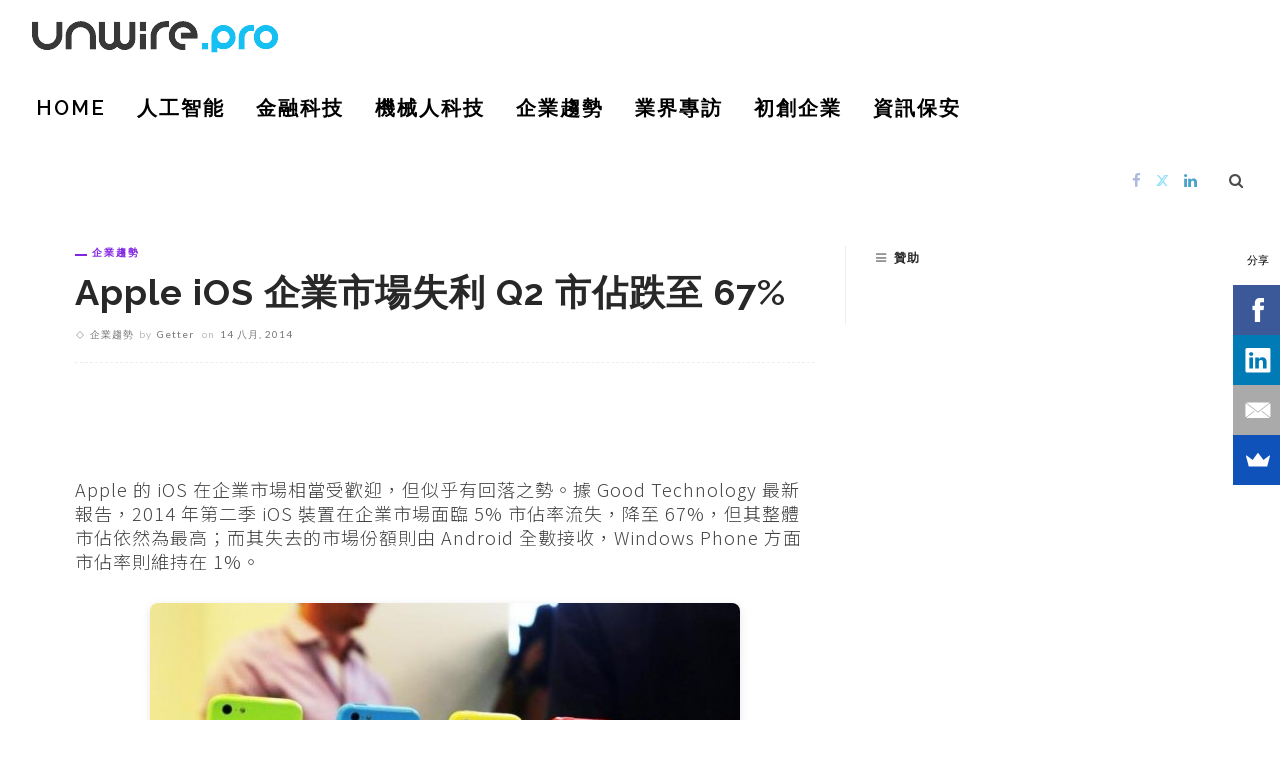

--- FILE ---
content_type: text/html; charset=utf-8
request_url: https://www.google.com/recaptcha/api2/aframe
body_size: 269
content:
<!DOCTYPE HTML><html><head><meta http-equiv="content-type" content="text/html; charset=UTF-8"></head><body><script nonce="k9Q8bwZf74QBHt5lPJzQlg">/** Anti-fraud and anti-abuse applications only. See google.com/recaptcha */ try{var clients={'sodar':'https://pagead2.googlesyndication.com/pagead/sodar?'};window.addEventListener("message",function(a){try{if(a.source===window.parent){var b=JSON.parse(a.data);var c=clients[b['id']];if(c){var d=document.createElement('img');d.src=c+b['params']+'&rc='+(localStorage.getItem("rc::a")?sessionStorage.getItem("rc::b"):"");window.document.body.appendChild(d);sessionStorage.setItem("rc::e",parseInt(sessionStorage.getItem("rc::e")||0)+1);localStorage.setItem("rc::h",'1767519735228');}}}catch(b){}});window.parent.postMessage("_grecaptcha_ready", "*");}catch(b){}</script></body></html>

--- FILE ---
content_type: text/css
request_url: https://cdn.unwire.pro/wp-content/themes/innovation/assets/external_script/ruby-external-style.css?ver=6.3
body_size: 17055
content:
/*--------------------------------------------------------------
    >>> TABLE OF CONTENTS:
----------------------------------------------------------------
    1.0 Rest & Bootstrap
    2.0 Magnific Popup
    3.0 Slick Slider
    4.0 Font Awesome
    5.0 Justified Gallery
    6.0 Stroke 7 Icon Font
--------------------------------------------------------------*/
/*!
 * 1.0
 * Bootstrap v3.3.1 (http://getbootstrap.com)
 * Copyright 2011-2014 Twitter, Inc.
 * Licensed under MIT (https://github.com/twbs/bootstrap/blob/master/LICENSE)
 */
/*!
 * Generated using the Bootstrap Customizer (http://getbootstrap.com/customize/?id=c4eb8936e2c051892e38)
 * Config saved to config.json and https://gist.github.com/c4eb8936e2c051892e38
 */
html, body, div, span, applet, object, iframe,
h1, h2, h3, h4, h5, h6, p, blockquote, pre,
a, abbr, acronym, address, big, cite, code,
del, dfn, em, font, ins, kbd, q, s, samp,
small, strike, strong, sub, sup, tt, var,
dl, dt, dd, ol, ul, li,
fieldset, form, label, legend,
table, caption, tbody, tfoot, thead, tr, th, td {
    border: 0;
    font-family: inherit;
    font-size: 100%;
    font-style: inherit;
    font-weight: inherit;
    margin: 0;
    outline: 0;
    padding: 0;
    vertical-align: baseline;
}

html {
    overflow-y: scroll; /* Keeps page centered in all browsers regardless of content height */
    text-size-adjust: 100%;
    -webkit-text-size-adjust: 100%; /* Prevents iOS text size adjust after orientation change, without disabling user zoom */
    -ms-text-size-adjust: 100%; /* www.456bereastreet.com/archive/201012/controlling_text_size_in_safari_for_ios_without_disabling_user_zoom/ */
}

* {
    -webkit-box-sizing: border-box;
    -moz-box-sizing: border-box;
    box-sizing: border-box;
}

*:before,
*:after {
    /* apply a natural box layout model to all elements; see http://www.paulirish.com/2012/box-sizing-border-box-ftw/ */
    -webkit-box-sizing: border-box; /* Not needed for modern webkit but still used by Blackberry Browser 7.0; see http://caniuse.com/#search=box-sizing */
    -moz-box-sizing: border-box; /* Still needed for Firefox 28; see http://caniuse.com/#search=box-sizing */
    box-sizing: border-box;
}

body {
    display: block;
    background: #fff; /* Fallback for when there is no custom background color defined. */
}

article,
aside,
details,
figcaption,
figure,
footer,
header,
main,
nav,
section {
    display: block;
}

ol,
ul {
    list-style: none;
}

table {
    /* tables still need 'cellspacing="0"' in the markup */
    border-collapse: separate;
    border-spacing: 0;
}

caption,
th,
td {
    font-weight: normal;
    text-align: left;
}

blockquote:before,
blockquote:after,
q:before,
q:after {
    content: '';
}

blockquote,
q {
    quotes: '' '';
}

b,
strong {
    font-weight: bold;
}

dfn {
    font-style: italic;
}

h1 {
    font-size: 2em;
    margin: 0.67em 0;
}

mark {
    background: #ff0;
    color: #000;
}

small {
    font-size: 80%;
}

sub,
sup {
    font-size: 75%;
    line-height: 0;
    position: relative;
    vertical-align: baseline;
}

sup {
    top: -0.5em;
}

sub {
    bottom: -0.25em;
}

img {
    border: 0;
}

svg:not(:root) {
    overflow: hidden;
}

figure {
    margin: 1em 40px;
}

hr {
    -moz-box-sizing: content-box;
    -webkit-box-sizing: content-box;
    box-sizing: content-box;
    height: 0;
}

pre {
    overflow: auto;
}

code,
kbd,
pre,
samp {
    font-family: monospace, monospace;
    font-size: 1em;
}

button,
input,
optgroup,
select,
textarea {
    color: inherit;
    font: inherit;
    margin: 0;
}

button {
    overflow: visible;
}

button,
select {
    text-transform: none;
}

button,
html input[type='button'],
input[type='reset'],
input[type='submit'] {
    -webkit-appearance: button;
    cursor: pointer;
}

button[disabled],
html input[disabled] {
    cursor: default;
}

button::-moz-focus-inner,
input::-moz-focus-inner {
    border: 0;
    padding: 0;
}

input {
    line-height: normal;
}

input[type='checkbox'],
input[type='radio'] {
    -webkit-box-sizing: border-box;
    -moz-box-sizing: border-box;
    box-sizing: border-box;
    padding: 0;
}

input[type='number']::-webkit-inner-spin-button,
input[type='number']::-webkit-outer-spin-button {
    height: auto;
}

input[type='search'] {
    -webkit-appearance: textfield;
    -moz-box-sizing: content-box;
    -webkit-box-sizing: content-box;
    box-sizing: content-box;
}

input[type='search']::-webkit-search-cancel-button,
input[type='search']::-webkit-search-decoration {
    -webkit-appearance: none;
}

legend {
    border: 0;
    padding: 0;
}

textarea {
    overflow: auto;
}

optgroup {
    font-weight: bold;
}

table {
    border-collapse: collapse;
    border-spacing: 0;
}

td,
th {
    padding: 0;
}

input,
button,
select,
textarea {
    font-family: inherit;
    font-size: inherit;
    line-height: inherit;
}

figure {
    margin: 0;
}

img {
    vertical-align: middle;
}

.container {
    margin-right: auto;
    margin-left: auto;
    padding-left: 0;
    padding-right: 0;
}

@media (min-width: 768px) {
    .container {
        width: 720px;
    }
}

@media (min-width: 992px) {
    .container {
        width: 940px;
    }
}

@media (min-width: 1200px) {
    .container {
        width: 1140px;
    }
}

.container-fluid {
    margin-right: auto;
    margin-left: auto;
    padding-left: 0;
    padding-right: 0;
}

.row {
    margin-left: 0;
    margin-right: 0;
}

.col-xs-1, .col-sm-1, .col-md-1, .col-lg-1, .col-xs-2, .col-sm-2, .col-md-2, .col-lg-2, .col-xs-3, .col-sm-3, .col-md-3, .col-lg-3, .col-xs-4, .col-sm-4, .col-md-4, .col-lg-4, .col-xs-5, .col-sm-5, .col-md-5, .col-lg-5, .col-xs-6, .col-sm-6, .col-md-6, .col-lg-6, .col-xs-7, .col-sm-7, .col-md-7, .col-lg-7, .col-xs-8, .col-sm-8, .col-md-8, .col-lg-8, .col-xs-9, .col-sm-9, .col-md-9, .col-lg-9, .col-xs-10, .col-sm-10, .col-md-10, .col-lg-10, .col-xs-11, .col-sm-11, .col-md-11, .col-lg-11, .col-xs-12, .col-sm-12, .col-md-12, .col-lg-12 {
    position: relative;
    min-height: 1px;
    padding-left: 0;
    padding-right: 0;
}

.col-xs-1, .col-xs-2, .col-xs-3, .col-xs-4, .col-xs-5, .col-xs-6, .col-xs-7, .col-xs-8, .col-xs-9, .col-xs-10, .col-xs-11, .col-xs-12 {
    float: left;
}

.col-xs-12 {
    width: 100%;
}

.col-xs-11 {
    width: 91.66666667%;
}

.col-xs-10 {
    width: 83.33333333%;
}

.col-xs-9 {
    width: 75%;
}

.col-xs-8 {
    width: 66.66666667%;
}

.col-xs-7 {
    width: 58.33333333%;
}

.col-xs-6 {
    width: 50%;
}

.col-xs-5 {
    width: 41.66666667%;
}

.col-xs-4 {
    width: 33.33333333%;
}

.col-xs-3 {
    width: 25%;
}

.col-xs-2 {
    width: 16.66666667%;
}

.col-xs-1 {
    width: 8.33333333%;
}

.col-xs-pull-12 {
    right: 100%;
}

.col-xs-pull-11 {
    right: 91.66666667%;
}

.col-xs-pull-10 {
    right: 83.33333333%;
}

.col-xs-pull-9 {
    right: 75%;
}

.col-xs-pull-8 {
    right: 66.66666667%;
}

.col-xs-pull-7 {
    right: 58.33333333%;
}

.col-xs-pull-6 {
    right: 50%;
}

.col-xs-pull-5 {
    right: 41.66666667%;
}

.col-xs-pull-4 {
    right: 33.33333333%;
}

.col-xs-pull-3 {
    right: 25%;
}

.col-xs-pull-2 {
    right: 16.66666667%;
}

.col-xs-pull-1 {
    right: 8.33333333%;
}

.col-xs-pull-0 {
    right: auto;
}

.col-xs-push-12 {
    left: 100%;
}

.col-xs-push-11 {
    left: 91.66666667%;
}

.col-xs-push-10 {
    left: 83.33333333%;
}

.col-xs-push-9 {
    left: 75%;
}

.col-xs-push-8 {
    left: 66.66666667%;
}

.col-xs-push-7 {
    left: 58.33333333%;
}

.col-xs-push-6 {
    left: 50%;
}

.col-xs-push-5 {
    left: 41.66666667%;
}

.col-xs-push-4 {
    left: 33.33333333%;
}

.col-xs-push-3 {
    left: 25%;
}

.col-xs-push-2 {
    left: 16.66666667%;
}

.col-xs-push-1 {
    left: 8.33333333%;
}

.col-xs-push-0 {
    left: auto;
}

.col-xs-offset-12 {
    margin-left: 100%;
}

.col-xs-offset-11 {
    margin-left: 91.66666667%;
}

.col-xs-offset-10 {
    margin-left: 83.33333333%;
}

.col-xs-offset-9 {
    margin-left: 75%;
}

.col-xs-offset-8 {
    margin-left: 66.66666667%;
}

.col-xs-offset-7 {
    margin-left: 58.33333333%;
}

.col-xs-offset-6 {
    margin-left: 50%;
}

.col-xs-offset-5 {
    margin-left: 41.66666667%;
}

.col-xs-offset-4 {
    margin-left: 33.33333333%;
}

.col-xs-offset-3 {
    margin-left: 25%;
}

.col-xs-offset-2 {
    margin-left: 16.66666667%;
}

.col-xs-offset-1 {
    margin-left: 8.33333333%;
}

.col-xs-offset-0 {
    margin-left: 0%;
}

@media (min-width: 768px) {
    .col-sm-1, .col-sm-2, .col-sm-3, .col-sm-4, .col-sm-5, .col-sm-6, .col-sm-7, .col-sm-8, .col-sm-9, .col-sm-10, .col-sm-11, .col-sm-12 {
        float: left;
    }

    .col-sm-12 {
        width: 100%;
    }

    .col-sm-11 {
        width: 91.66666667%;
    }

    .col-sm-10 {
        width: 83.33333333%;
    }

    .col-sm-9 {
        width: 75%;
    }

    .col-sm-8 {
        width: 66.66666667%;
    }

    .col-sm-7 {
        width: 58.33333333%;
    }

    .col-sm-6 {
        width: 50%;
    }

    .col-sm-5 {
        width: 41.66666667%;
    }

    .col-sm-4 {
        width: 33.33333333%;
    }

    .col-sm-3 {
        width: 25%;
    }

    .col-sm-2 {
        width: 16.66666667%;
    }

    .col-sm-1 {
        width: 8.33333333%;
    }

    .col-sm-pull-12 {
        right: 100%;
    }

    .col-sm-pull-11 {
        right: 91.66666667%;
    }

    .col-sm-pull-10 {
        right: 83.33333333%;
    }

    .col-sm-pull-9 {
        right: 75%;
    }

    .col-sm-pull-8 {
        right: 66.66666667%;
    }

    .col-sm-pull-7 {
        right: 58.33333333%;
    }

    .col-sm-pull-6 {
        right: 50%;
    }

    .col-sm-pull-5 {
        right: 41.66666667%;
    }

    .col-sm-pull-4 {
        right: 33.33333333%;
    }

    .col-sm-pull-3 {
        right: 25%;
    }

    .col-sm-pull-2 {
        right: 16.66666667%;
    }

    .col-sm-pull-1 {
        right: 8.33333333%;
    }

    .col-sm-pull-0 {
        right: auto;
    }

    .col-sm-push-12 {
        left: 100%;
    }

    .col-sm-push-11 {
        left: 91.66666667%;
    }

    .col-sm-push-10 {
        left: 83.33333333%;
    }

    .col-sm-push-9 {
        left: 75%;
    }

    .col-sm-push-8 {
        left: 66.66666667%;
    }

    .col-sm-push-7 {
        left: 58.33333333%;
    }

    .col-sm-push-6 {
        left: 50%;
    }

    .col-sm-push-5 {
        left: 41.66666667%;
    }

    .col-sm-push-4 {
        left: 33.33333333%;
    }

    .col-sm-push-3 {
        left: 25%;
    }

    .col-sm-push-2 {
        left: 16.66666667%;
    }

    .col-sm-push-1 {
        left: 8.33333333%;
    }

    .col-sm-push-0 {
        left: auto;
    }

    .col-sm-offset-12 {
        margin-left: 100%;
    }

    .col-sm-offset-11 {
        margin-left: 91.66666667%;
    }

    .col-sm-offset-10 {
        margin-left: 83.33333333%;
    }

    .col-sm-offset-9 {
        margin-left: 75%;
    }

    .col-sm-offset-8 {
        margin-left: 66.66666667%;
    }

    .col-sm-offset-7 {
        margin-left: 58.33333333%;
    }

    .col-sm-offset-6 {
        margin-left: 50%;
    }

    .col-sm-offset-5 {
        margin-left: 41.66666667%;
    }

    .col-sm-offset-4 {
        margin-left: 33.33333333%;
    }

    .col-sm-offset-3 {
        margin-left: 25%;
    }

    .col-sm-offset-2 {
        margin-left: 16.66666667%;
    }

    .col-sm-offset-1 {
        margin-left: 8.33333333%;
    }

    .col-sm-offset-0 {
        margin-left: 0%;
    }
}

@media (min-width: 992px) {
    .col-md-1, .col-md-2, .col-md-3, .col-md-4, .col-md-5, .col-md-6, .col-md-7, .col-md-8, .col-md-9, .col-md-10, .col-md-11, .col-md-12 {
        float: left;
    }

    .col-md-12 {
        width: 100%;
    }

    .col-md-11 {
        width: 91.66666667%;
    }

    .col-md-10 {
        width: 83.33333333%;
    }

    .col-md-9 {
        width: 75%;
    }

    .col-md-8 {
        width: 66.66666667%;
    }

    .col-md-7 {
        width: 58.33333333%;
    }

    .col-md-6 {
        width: 50%;
    }

    .col-md-5 {
        width: 41.66666667%;
    }

    .col-md-4 {
        width: 33.33333333%;
    }

    .col-md-3 {
        width: 25%;
    }

    .col-md-2 {
        width: 16.66666667%;
    }

    .col-md-1 {
        width: 8.33333333%;
    }

    .col-md-pull-12 {
        right: 100%;
    }

    .col-md-pull-11 {
        right: 91.66666667%;
    }

    .col-md-pull-10 {
        right: 83.33333333%;
    }

    .col-md-pull-9 {
        right: 75%;
    }

    .col-md-pull-8 {
        right: 66.66666667%;
    }

    .col-md-pull-7 {
        right: 58.33333333%;
    }

    .col-md-pull-6 {
        right: 50%;
    }

    .col-md-pull-5 {
        right: 41.66666667%;
    }

    .col-md-pull-4 {
        right: 33.33333333%;
    }

    .col-md-pull-3 {
        right: 25%;
    }

    .col-md-pull-2 {
        right: 16.66666667%;
    }

    .col-md-pull-1 {
        right: 8.33333333%;
    }

    .col-md-pull-0 {
        right: auto;
    }

    .col-md-push-12 {
        left: 100%;
    }

    .col-md-push-11 {
        left: 91.66666667%;
    }

    .col-md-push-10 {
        left: 83.33333333%;
    }

    .col-md-push-9 {
        left: 75%;
    }

    .col-md-push-8 {
        left: 66.66666667%;
    }

    .col-md-push-7 {
        left: 58.33333333%;
    }

    .col-md-push-6 {
        left: 50%;
    }

    .col-md-push-5 {
        left: 41.66666667%;
    }

    .col-md-push-4 {
        left: 33.33333333%;
    }

    .col-md-push-3 {
        left: 25%;
    }

    .col-md-push-2 {
        left: 16.66666667%;
    }

    .col-md-push-1 {
        left: 8.33333333%;
    }

    .col-md-push-0 {
        left: auto;
    }

    .col-md-offset-12 {
        margin-left: 100%;
    }

    .col-md-offset-11 {
        margin-left: 91.66666667%;
    }

    .col-md-offset-10 {
        margin-left: 83.33333333%;
    }

    .col-md-offset-9 {
        margin-left: 75%;
    }

    .col-md-offset-8 {
        margin-left: 66.66666667%;
    }

    .col-md-offset-7 {
        margin-left: 58.33333333%;
    }

    .col-md-offset-6 {
        margin-left: 50%;
    }

    .col-md-offset-5 {
        margin-left: 41.66666667%;
    }

    .col-md-offset-4 {
        margin-left: 33.33333333%;
    }

    .col-md-offset-3 {
        margin-left: 25%;
    }

    .col-md-offset-2 {
        margin-left: 16.66666667%;
    }

    .col-md-offset-1 {
        margin-left: 8.33333333%;
    }

    .col-md-offset-0 {
        margin-left: 0%;
    }
}

@media (min-width: 1200px) {
    .col-lg-1, .col-lg-2, .col-lg-3, .col-lg-4, .col-lg-5, .col-lg-6, .col-lg-7, .col-lg-8, .col-lg-9, .col-lg-10, .col-lg-11, .col-lg-12 {
        float: left;
    }

    .col-lg-12 {
        width: 100%;
    }

    .col-lg-11 {
        width: 91.66666667%;
    }

    .col-lg-10 {
        width: 83.33333333%;
    }

    .col-lg-9 {
        width: 75%;
    }

    .col-lg-8 {
        width: 66.66666667%;
    }

    .col-lg-7 {
        width: 58.33333333%;
    }

    .col-lg-6 {
        width: 50%;
    }

    .col-lg-5 {
        width: 41.66666667%;
    }

    .col-lg-4 {
        width: 33.33333333%;
    }

    .col-lg-3 {
        width: 25%;
    }

    .col-lg-2 {
        width: 16.66666667%;
    }

    .col-lg-1 {
        width: 8.33333333%;
    }

    .col-lg-pull-12 {
        right: 100%;
    }

    .col-lg-pull-11 {
        right: 91.66666667%;
    }

    .col-lg-pull-10 {
        right: 83.33333333%;
    }

    .col-lg-pull-9 {
        right: 75%;
    }

    .col-lg-pull-8 {
        right: 66.66666667%;
    }

    .col-lg-pull-7 {
        right: 58.33333333%;
    }

    .col-lg-pull-6 {
        right: 50%;
    }

    .col-lg-pull-5 {
        right: 41.66666667%;
    }

    .col-lg-pull-4 {
        right: 33.33333333%;
    }

    .col-lg-pull-3 {
        right: 25%;
    }

    .col-lg-pull-2 {
        right: 16.66666667%;
    }

    .col-lg-pull-1 {
        right: 8.33333333%;
    }

    .col-lg-pull-0 {
        right: auto;
    }

    .col-lg-push-12 {
        left: 100%;
    }

    .col-lg-push-11 {
        left: 91.66666667%;
    }

    .col-lg-push-10 {
        left: 83.33333333%;
    }

    .col-lg-push-9 {
        left: 75%;
    }

    .col-lg-push-8 {
        left: 66.66666667%;
    }

    .col-lg-push-7 {
        left: 58.33333333%;
    }

    .col-lg-push-6 {
        left: 50%;
    }

    .col-lg-push-5 {
        left: 41.66666667%;
    }

    .col-lg-push-4 {
        left: 33.33333333%;
    }

    .col-lg-push-3 {
        left: 25%;
    }

    .col-lg-push-2 {
        left: 16.66666667%;
    }

    .col-lg-push-1 {
        left: 8.33333333%;
    }

    .col-lg-push-0 {
        left: auto;
    }

    .col-lg-offset-12 {
        margin-left: 100%;
    }

    .col-lg-offset-11 {
        margin-left: 91.66666667%;
    }

    .col-lg-offset-10 {
        margin-left: 83.33333333%;
    }

    .col-lg-offset-9 {
        margin-left: 75%;
    }

    .col-lg-offset-8 {
        margin-left: 66.66666667%;
    }

    .col-lg-offset-7 {
        margin-left: 58.33333333%;
    }

    .col-lg-offset-6 {
        margin-left: 50%;
    }

    .col-lg-offset-5 {
        margin-left: 41.66666667%;
    }

    .col-lg-offset-4 {
        margin-left: 33.33333333%;
    }

    .col-lg-offset-3 {
        margin-left: 25%;
    }

    .col-lg-offset-2 {
        margin-left: 16.66666667%;
    }

    .col-lg-offset-1 {
        margin-left: 8.33333333%;
    }

    .col-lg-offset-0 {
        margin-left: 0%;
    }
}

.clearfix:before,
.clearfix:after,
.container:before,
.container:after,
.container-fluid:before,
.container-fluid:after,
.row:before,
.row:after {
    content: ' ';
    display: table;
}

.clearfix:after,
.container:after,
.container-fluid:after,
.row:after {
    clear: both;
}

.center-block {
    display: block;
    margin-left: auto;
    margin-right: auto;
}

.pull-right {
    float: right !important;
}

.pull-left {
    float: left !important;
}

.hide {
    display: none !important;
}

.show {
    display: block !important;
}

.invisible {
    visibility: hidden;
}

.text-hide {
    font: 0/0 a;
    color: transparent;
    text-shadow: none;
    background-color: transparent;
    border: 0;
}

.hidden {
    display: none !important;
    visibility: hidden !important;
}

.affix {
    position: fixed;
}

@-ms-viewport {
    width: device-width;
}

.visible-xs,
.visible-sm,
.visible-md,
.visible-lg {
    display: none !important;
}

.visible-xs-block,
.visible-xs-inline,
.visible-xs-inline-block,
.visible-sm-block,
.visible-sm-inline,
.visible-sm-inline-block,
.visible-md-block,
.visible-md-inline,
.visible-md-inline-block,
.visible-lg-block,
.visible-lg-inline,
.visible-lg-inline-block {
    display: none !important;
}

@media (max-width: 767px) {
    .visible-xs {
        display: block !important;
    }

    table.visible-xs {
        display: table;
    }

    tr.visible-xs {
        display: table-row !important;
    }

    th.visible-xs,
    td.visible-xs {
        display: table-cell !important;
    }
}

@media (max-width: 767px) {
    .visible-xs-block {
        display: block !important;
    }
}

@media (max-width: 767px) {
    .visible-xs-inline {
        display: inline !important;
    }
}

@media (max-width: 767px) {
    .visible-xs-inline-block {
        display: inline-block !important;
    }
}

@media (min-width: 768px) and (max-width: 991px) {
    .visible-sm {
        display: block !important;
    }

    table.visible-sm {
        display: table;
    }

    tr.visible-sm {
        display: table-row !important;
    }

    th.visible-sm,
    td.visible-sm {
        display: table-cell !important;
    }
}

@media (min-width: 768px) and (max-width: 991px) {
    .visible-sm-block {
        display: block !important;
    }
}

@media (min-width: 768px) and (max-width: 991px) {
    .visible-sm-inline {
        display: inline !important;
    }
}

@media (min-width: 768px) and (max-width: 991px) {
    .visible-sm-inline-block {
        display: inline-block !important;
    }
}

@media (min-width: 992px) and (max-width: 1199px) {
    .visible-md {
        display: block !important;
    }

    table.visible-md {
        display: table;
    }

    tr.visible-md {
        display: table-row !important;
    }

    th.visible-md,
    td.visible-md {
        display: table-cell !important;
    }
}

@media (min-width: 992px) and (max-width: 1199px) {
    .visible-md-block {
        display: block !important;
    }
}

@media (min-width: 992px) and (max-width: 1199px) {
    .visible-md-inline {
        display: inline !important;
    }
}

@media (min-width: 992px) and (max-width: 1199px) {
    .visible-md-inline-block {
        display: inline-block !important;
    }
}

@media (min-width: 1200px) {
    .visible-lg {
        display: block !important;
    }

    table.visible-lg {
        display: table;
    }

    tr.visible-lg {
        display: table-row !important;
    }

    th.visible-lg,
    td.visible-lg {
        display: table-cell !important;
    }
}

@media (min-width: 1200px) {
    .visible-lg-block {
        display: block !important;
    }
}

@media (min-width: 1200px) {
    .visible-lg-inline {
        display: inline !important;
    }
}

@media (min-width: 1200px) {
    .visible-lg-inline-block {
        display: inline-block !important;
    }
}

@media (max-width: 767px) {
    .hidden-xs {
        display: none !important;
    }
}

@media (min-width: 768px) and (max-width: 991px) {
    .hidden-sm {
        display: none !important;
    }
}

@media (min-width: 992px) and (max-width: 1199px) {
    .hidden-md {
        display: none !important;
    }
}

@media (min-width: 1200px) {
    .hidden-lg {
        display: none !important;
    }
}

.visible-print {
    display: none !important;
}

@media print {
    .visible-print {
        display: block !important;
    }

    table.visible-print {
        display: table;
    }

    tr.visible-print {
        display: table-row !important;
    }

    th.visible-print,
    td.visible-print {
        display: table-cell !important;
    }
}

.visible-print-block {
    display: none !important;
}

@media print {
    .visible-print-block {
        display: block !important;
    }
}

.visible-print-inline {
    display: none !important;
}

@media print {
    .visible-print-inline {
        display: inline !important;
    }
}

.visible-print-inline-block {
    display: none !important;
}

@media print {
    .visible-print-inline-block {
        display: inline-block !important;
    }
}

@media print {
    .hidden-print {
        display: none !important;
    }
}

/*!------------------------------------
  * 2.0
  Magnific Popup CSS
  */
.mfp-bg {
    top: 0;
    left: 0;
    width: 100%;
    height: 100%;
    z-index: 1042;
    overflow: hidden;
    position: fixed;
    background: #0b0b0b;
    opacity: 0.8;
    filter: alpha(opacity=80);
}

.mfp-wrap {
    top: 0;
    left: 0;
    width: 100%;
    height: 100%;
    z-index: 1043;
    position: fixed;
    outline: none !important;
    -webkit-backface-visibility: hidden;
}

.mfp-container {
    text-align: center;
    position: absolute;
    width: 100%;
    height: 100%;
    left: 0;
    top: 0;
    padding: 0 8px;
    -webkit-box-sizing: border-box;
    -moz-box-sizing: border-box;
    box-sizing: border-box;
}

.mfp-container:before {
    content: '';
    display: inline-block;
    height: 100%;
    vertical-align: middle;
}

.mfp-align-top .mfp-container:before {
    display: none;
}

.mfp-content {
    position: relative;
    display: inline-block;
    vertical-align: middle;
    margin: 0 auto;
    text-align: left;
    z-index: 1045;
}

.mfp-inline-holder .mfp-content, .mfp-ajax-holder .mfp-content {
    width: 100%;
    cursor: auto;
}

.mfp-ajax-cur {
    cursor: progress;
}

.mfp-zoom-out-cur, .mfp-zoom-out-cur .mfp-image-holder .mfp-close {
    cursor: -moz-zoom-out;
    cursor: -webkit-zoom-out;
    cursor: zoom-out;
}

.mfp-zoom {
    cursor: pointer;
    cursor: -webkit-zoom-in;
    cursor: -moz-zoom-in;
    cursor: zoom-in;
}

.mfp-auto-cursor .mfp-content {
    cursor: auto;
}

.mfp-close, .mfp-arrow, .mfp-preloader, .mfp-counter {
    -webkit-user-select: none;
    -moz-user-select: none;
    user-select: none;
}

.mfp-loading.mfp-figure {
    display: none;
}

.mfp-hide {
    display: none !important;
}

.mfp-preloader {
    color: #ccc;
    position: absolute;
    top: 50%;
    width: auto;
    text-align: center;
    margin-top: -0.8em;
    left: 8px;
    right: 8px;
    z-index: 1044;
}

.mfp-preloader a {
    color: #ccc;
}

.mfp-preloader a:hover {
    color: white;
}

.mfp-s-ready .mfp-preloader {
    display: none;
}

.mfp-s-error .mfp-content {
    display: none;
}

button.mfp-close, button.mfp-arrow {
    overflow: visible;
    cursor: pointer;
    background: transparent;
    border: 0;
    -webkit-appearance: none;
    display: block;
    outline: none;
    padding: 0;
    z-index: 1046;
    -webkit-box-shadow: none;
    box-shadow: none;
}

button::-moz-focus-inner {
    padding: 0;
    border: 0;
}

.mfp-close {
    width: 44px;
    height: 44px;
    line-height: 44px;
    position: absolute;
    right: 0;
    top: 0;
    text-decoration: none;
    text-align: center;
    opacity: 0.65;
    filter: alpha(opacity=65);
    padding: 0 0 18px 10px;
    color: white;
    font-style: normal;
    font-size: 28px;
    font-family: Arial, Baskerville, monospace;
}

.mfp-close:hover, .mfp-close:focus {
    opacity: 1;
    filter: alpha(opacity=100);
}

.mfp-close:active {
    top: 1px;
}

.mfp-close-btn-in .mfp-close {
    color: #333;
}

.mfp-image-holder .mfp-close, .mfp-iframe-holder .mfp-close {
    color: white;
    right: -6px;
    text-align: right;
    padding-right: 6px;
    width: 100%;
}

.mfp-counter {
    position: absolute;
    top: 0;
    right: 0;
    color: #ccc;
    font-size: 12px;
    line-height: 18px;
}

.mfp-arrow {
    position: absolute;
    opacity: 0.65;
    filter: alpha(opacity=65);
    margin: 0;
    top: 50%;
    margin-top: -55px;
    padding: 0;
    width: 90px;
    height: 110px;
    -webkit-tap-highlight-color: rgba(0, 0, 0, 0);
}

.mfp-arrow:active {
    margin-top: -54px;
}

.mfp-arrow:hover, .mfp-arrow:focus {
    opacity: 1;
    filter: alpha(opacity=100);
}

.mfp-arrow:before, .mfp-arrow:after, .mfp-arrow .mfp-b, .mfp-arrow .mfp-a {
    content: '';
    display: block;
    width: 0;
    height: 0;
    position: absolute;
    left: 0;
    top: 0;
    margin-top: 35px;
    margin-left: 35px;
    border: medium inset transparent;
}

.mfp-arrow:after, .mfp-arrow .mfp-a {
    border-top-width: 13px;
    border-bottom-width: 13px;
    top: 8px;
}

.mfp-arrow:before, .mfp-arrow .mfp-b {
    border-top-width: 21px;
    border-bottom-width: 21px;
    opacity: 0.7;
}

.mfp-arrow-left {
    left: 0;
}

.mfp-arrow-left:after, .mfp-arrow-left .mfp-a {
    border-right: 17px solid white;
    margin-left: 31px;
}

.mfp-arrow-left:before, .mfp-arrow-left .mfp-b {
    margin-left: 25px;
    border-right: 27px solid #3f3f3f;
}

.mfp-arrow-right {
    right: 0;
}

.mfp-arrow-right:after, .mfp-arrow-right .mfp-a {
    border-left: 17px solid white;
    margin-left: 39px;
}

.mfp-arrow-right:before, .mfp-arrow-right .mfp-b {
    border-left: 27px solid #3f3f3f;
}

.mfp-iframe-holder {
    padding-top: 40px;
    padding-bottom: 40px;
}

.mfp-iframe-holder .mfp-content {
    line-height: 0;
    width: 100%;
    max-width: 900px;
}

.mfp-iframe-holder .mfp-close {
    top: -40px;
}

.mfp-iframe-scaler {
    width: 100%;
    height: 0;
    overflow: hidden;
    padding-top: 56.25%;
}

.mfp-iframe-scaler iframe {
    position: absolute;
    display: block;
    top: 0;
    left: 0;
    width: 100%;
    height: 100%;
    box-shadow: 0 0 8px rgba(0, 0, 0, 0.6);
    -webkit-box-shadow: 0 0 8px rgba(0, 0, 0, 0.6);
    background: black;
}

/* Main image in popup */
img.mfp-img {
    width: auto;
    max-width: 100%;
    height: auto;
    display: block;
    line-height: 0;
    -webkit-box-sizing: border-box;
    -moz-box-sizing: border-box;
    box-sizing: border-box;
    padding: 40px 0 40px;
    margin: 0 auto;
}

/* The shadow behind the image */
.mfp-figure {
    line-height: 0;
}

.mfp-figure:after {
    content: '';
    position: absolute;
    left: 0;
    top: 40px;
    bottom: 40px;
    display: block;
    right: 0;
    width: auto;
    height: auto;
    z-index: -1;
    box-shadow: 0 0 8px rgba(0, 0, 0, 0.6);
    -webkit-box-shadow: 0 0 8px rgba(0, 0, 0, 0.6);
    background: #444;
}

.mfp-figure small {
    color: #bdbdbd;
    display: block;
    font-size: 12px;
    line-height: 14px;
}

.mfp-figure figure {
    margin: 0;
}

.mfp-bottom-bar {
    margin-top: -36px;
    position: absolute;
    top: 100%;
    left: 0;
    width: 100%;
    cursor: auto;
}

.mfp-title {
    display: none;
}

.mfp-image-holder .mfp-content {
    max-width: 100%;
}

.mfp-gallery .mfp-image-holder .mfp-figure {
    cursor: pointer;
}

@media screen and (max-width: 800px) and (orientation: landscape), screen and (max-height: 300px) {
    /**
     * Remove all paddings around the image on small screen
     */
    .mfp-img-mobile .mfp-image-holder {
        padding-left: 0;
        padding-right: 0;
    }

    .mfp-img-mobile img.mfp-img {
        padding: 0;
    }

    .mfp-img-mobile .mfp-figure:after {
        top: 0;
        bottom: 0;
    }

    .mfp-img-mobile .mfp-figure small {
        display: inline;
        margin-left: 5px;
    }

    .mfp-img-mobile .mfp-bottom-bar {
        background: rgba(0, 0, 0, 0.6);
        bottom: 0;
        margin: 0;
        top: auto;
        padding: 3px 5px;
        position: fixed;
        -webkit-box-sizing: border-box;
        -moz-box-sizing: border-box;
        box-sizing: border-box;
    }

    .mfp-img-mobile .mfp-bottom-bar:empty {
        padding: 0;
    }

    .mfp-img-mobile .mfp-counter {
        right: 5px;
        top: 3px;
    }

    .mfp-img-mobile .mfp-close {
        top: 0;
        right: 0;
        width: 35px;
        height: 35px;
        line-height: 35px;
        background: rgba(0, 0, 0, 0.6);
        position: fixed;
        text-align: center;
        padding: 0;
    }
}

@media all and (max-width: 900px) {
    .mfp-arrow {
        -webkit-transform: scale(0.75);
        transform: scale(0.75);
    }

    .mfp-arrow-left {
        -webkit-transform-origin: 0;
        transform-origin: 0;
    }

    .mfp-arrow-right {
        -webkit-transform-origin: 100%;
        transform-origin: 100%;
    }

    .mfp-container {
        padding-left: 6px;
        padding-right: 6px;
    }
}

.mfp-ie7 .mfp-img {
    padding: 0;
}

.mfp-ie7 .mfp-bottom-bar {
    width: 600px;
    left: 50%;
    margin-left: -300px;
    margin-top: 5px;
    padding-bottom: 5px;
}

.mfp-ie7 .mfp-container {
    padding: 0;
}

.mfp-ie7 .mfp-content {
    padding-top: 44px;
}

.mfp-ie7 .mfp-close {
    top: 0;
    right: 0;
    padding-top: 0;
}

/*!
  * 3.0
  *Slick Slider
  */
.slick-slider {
    position: relative;
    display: block;
    -moz-box-sizing: border-box;
    box-sizing: border-box;
    -webkit-user-select: none;
    -moz-user-select: none;
    -ms-user-select: none;
    user-select: none;
    -webkit-touch-callout: none;
    -khtml-user-select: none;
    -ms-touch-action: pan-y;
    touch-action: pan-y;
    -webkit-tap-highlight-color: transparent;
}

.slick-list {
    position: relative;
    display: block;
    overflow: hidden;
    margin: 0;
    padding: 0;
}

.slick-list:focus {
    outline: none;
}

.slick-list.dragging {
    cursor: pointer;
    cursor: hand;
}

.slick-slider .slick-track,
.slick-slider .slick-list {
    -webkit-transform: translate3d(0, 0, 0);
    -moz-transform: translate3d(0, 0, 0);
    -ms-transform: translate3d(0, 0, 0);
    -o-transform: translate3d(0, 0, 0);
    transform: translate3d(0, 0, 0);
}

.slick-track {
    position: relative;
    top: 0;
    left: 0;
    display: block;
}

.slick-track:before,
.slick-track:after {
    display: table;
    content: '';
}

.slick-track:after {
    clear: both;
}

.slick-loading .slick-track {
    visibility: hidden;
}

.slick-slide {
    display: none;
    float: left;
    height: 100%;
    min-height: 1px;
}

[dir='rtl'] .slick-slide {
    float: right;
}

.slick-slide img {
    display: block;
}

.slick-slide.slick-loading img {
    display: none;
}

.slick-slide.dragging img {
    pointer-events: none;
}

.slick-initialized .slick-slide {
    display: block;
}

.slick-loading .slick-slide {
    visibility: hidden;
}

.slick-vertical .slick-slide {
    display: block;
    height: auto;
    border: 1px solid transparent;
}

.slick-arrow.slick-hidden {
    display: none;
}

/*!
 *  Font Awesome 4.7.0 by @davegandy - http://fontawesome.io - @fontawesome
 *  License - http://fontawesome.io/license (Font: SIL OFL 1.1, CSS: MIT License)
 */
/* FONT PATH
 * -------------------------- */
@font-face {
    font-family: 'FontAwesome';
    src: url('fonts/fontawesome-webfont.woff2?v=4.7') format('woff2');
    font-weight: normal;
    font-style: normal;
    font-display: swap;
}

.fa {
    display: inline-block;
    font: normal normal normal 14px/1 FontAwesome;
    font-size: inherit;
    text-rendering: auto;
    -webkit-font-smoothing: antialiased;
    -moz-osx-font-smoothing: grayscale;
}

/* makes the font 33% larger relative to the icon container */
.fa-lg {
    font-size: 1.33333333em;
    line-height: 0.75em;
    vertical-align: -15%;
}

.fa-2x {
    font-size: 2em;
}

.fa-3x {
    font-size: 3em;
}

.fa-4x {
    font-size: 4em;
}

.fa-5x {
    font-size: 5em;
}

.fa-fw {
    width: 1.28571429em;
    text-align: center;
}

.fa-ul {
    padding-left: 0;
    margin-left: 2.14285714em;
    list-style-type: none;
}

.fa-ul > li {
    position: relative;
}

.fa-li {
    position: absolute;
    left: -2.14285714em;
    width: 2.14285714em;
    top: 0.14285714em;
    text-align: center;
}

.fa-li.fa-lg {
    left: -1.85714286em;
}

.fa-border {
    padding: .2em .25em .15em;
    border: solid 0.08em #eee;
    border-radius: .1em;
}

.fa-pull-left {
    float: left;
}

.fa-pull-right {
    float: right;
}

.fa.fa-pull-left {
    margin-right: .3em;
}

.fa.fa-pull-right {
    margin-left: .3em;
}

/* Deprecated as of 4.4.0 */
.pull-right {
    float: right;
}

.pull-left {
    float: left;
}

.fa.pull-left {
    margin-right: .3em;
}

.fa.pull-right {
    margin-left: .3em;
}

.fa-spin {
    -webkit-animation: fa-spin 2s infinite linear;
    animation: fa-spin 2s infinite linear;
}

.fa-pulse {
    -webkit-animation: fa-spin 1s infinite steps(8);
    animation: fa-spin 1s infinite steps(8);
}

@-webkit-keyframes fa-spin {
    0% {
        -webkit-transform: rotate(0deg);
        transform: rotate(0deg);
    }
    100% {
        -webkit-transform: rotate(359deg);
        transform: rotate(359deg);
    }
}

@keyframes fa-spin {
    0% {
        -webkit-transform: rotate(0deg);
        transform: rotate(0deg);
    }
    100% {
        -webkit-transform: rotate(359deg);
        transform: rotate(359deg);
    }
}

.fa-rotate-90 {
    -ms-filter: 'progid:DXImageTransform.Microsoft.BasicImage(rotation=1)';
    -webkit-transform: rotate(90deg);
    -ms-transform: rotate(90deg);
    transform: rotate(90deg);
}

.fa-rotate-180 {
    -ms-filter: 'progid:DXImageTransform.Microsoft.BasicImage(rotation=2)';
    -webkit-transform: rotate(180deg);
    -ms-transform: rotate(180deg);
    transform: rotate(180deg);
}

.fa-rotate-270 {
    -ms-filter: 'progid:DXImageTransform.Microsoft.BasicImage(rotation=3)';
    -webkit-transform: rotate(270deg);
    -ms-transform: rotate(270deg);
    transform: rotate(270deg);
}

.fa-flip-horizontal {
    -ms-filter: 'progid:DXImageTransform.Microsoft.BasicImage(rotation=0, mirror=1)';
    -webkit-transform: scale(-1, 1);
    -ms-transform: scale(-1, 1);
    transform: scale(-1, 1);
}

.fa-flip-vertical {
    -ms-filter: 'progid:DXImageTransform.Microsoft.BasicImage(rotation=2, mirror=1)';
    -webkit-transform: scale(1, -1);
    -ms-transform: scale(1, -1);
    transform: scale(1, -1);
}

:root .fa-rotate-90,
:root .fa-rotate-180,
:root .fa-rotate-270,
:root .fa-flip-horizontal,
:root .fa-flip-vertical {
    filter: none;
}

.fa-stack {
    position: relative;
    display: inline-block;
    width: 2em;
    height: 2em;
    line-height: 2em;
    vertical-align: middle;
}

.fa-stack-1x,
.fa-stack-2x {
    position: absolute;
    left: 0;
    width: 100%;
    text-align: center;
}

.fa-stack-1x {
    line-height: inherit;
}

.fa-stack-2x {
    font-size: 2em;
}

.fa-inverse {
    color: #fff;
}

/* Font Awesome uses the Unicode Private Use Area (PUA) to ensure screen
   readers do not read off random characters that represent icons */
.fa-glass:before {
    content: '\f000';
}

.fa-music:before {
    content: '\f001';
}

.fa-search:before {
    content: '\f002';
}

.fa-envelope-o:before {
    content: '\f003';
}

.fa-heart:before {
    content: '\f004';
}

.fa-star:before {
    content: '\f005';
}

.fa-star-o:before {
    content: '\f006';
}

.fa-user:before {
    content: '\f007';
}

.fa-film:before {
    content: '\f008';
}

.fa-th-large:before {
    content: '\f009';
}

.fa-th:before {
    content: '\f00a';
}

.fa-th-list:before {
    content: '\f00b';
}

.fa-check:before {
    content: '\f00c';
}

.fa-remove:before,
.fa-close:before,
.fa-times:before {
    content: '\f00d';
}

.fa-search-plus:before {
    content: '\f00e';
}

.fa-search-minus:before {
    content: '\f010';
}

.fa-power-off:before {
    content: '\f011';
}

.fa-signal:before {
    content: '\f012';
}

.fa-gear:before,
.fa-cog:before {
    content: '\f013';
}

.fa-trash-o:before {
    content: '\f014';
}

.fa-home:before {
    content: '\f015';
}

.fa-file-o:before {
    content: '\f016';
}

.fa-clock-o:before {
    content: '\f017';
}

.fa-road:before {
    content: '\f018';
}

.fa-download:before {
    content: '\f019';
}

.fa-arrow-circle-o-down:before {
    content: '\f01a';
}

.fa-arrow-circle-o-up:before {
    content: '\f01b';
}

.fa-inbox:before {
    content: '\f01c';
}

.fa-play-circle-o:before {
    content: '\f01d';
}

.fa-rotate-right:before,
.fa-repeat:before {
    content: '\f01e';
}

.fa-refresh:before {
    content: '\f021';
}

.fa-list-alt:before {
    content: '\f022';
}

.fa-lock:before {
    content: '\f023';
}

.fa-flag:before {
    content: '\f024';
}

.fa-headphones:before {
    content: '\f025';
}

.fa-volume-off:before {
    content: '\f026';
}

.fa-volume-down:before {
    content: '\f027';
}

.fa-volume-up:before {
    content: '\f028';
}

.fa-qrcode:before {
    content: '\f029';
}

.fa-barcode:before {
    content: '\f02a';
}

.fa-tag:before {
    content: '\f02b';
}

.fa-tags:before {
    content: '\f02c';
}

.fa-book:before {
    content: '\f02d';
}

.fa-bookmark:before {
    content: '\f02e';
}

.fa-print:before {
    content: '\f02f';
}

.fa-camera:before {
    content: '\f030';
}

.fa-font:before {
    content: '\f031';
}

.fa-bold:before {
    content: '\f032';
}

.fa-italic:before {
    content: '\f033';
}

.fa-text-height:before {
    content: '\f034';
}

.fa-text-width:before {
    content: '\f035';
}

.fa-align-left:before {
    content: '\f036';
}

.fa-align-center:before {
    content: '\f037';
}

.fa-align-right:before {
    content: '\f038';
}

.fa-align-justify:before {
    content: '\f039';
}

.fa-list:before {
    content: '\f03a';
}

.fa-dedent:before,
.fa-outdent:before {
    content: '\f03b';
}

.fa-indent:before {
    content: '\f03c';
}

.fa-video-camera:before {
    content: '\f03d';
}

.fa-photo:before,
.fa-image:before,
.fa-picture-o:before {
    content: '\f03e';
}

.fa-pencil:before {
    content: '\f040';
}

.fa-map-marker:before {
    content: '\f041';
}

.fa-adjust:before {
    content: '\f042';
}

.fa-tint:before {
    content: '\f043';
}

.fa-edit:before,
.fa-pencil-square-o:before {
    content: '\f044';
}

.fa-share-square-o:before {
    content: '\f045';
}

.fa-check-square-o:before {
    content: '\f046';
}

.fa-arrows:before {
    content: '\f047';
}

.fa-step-backward:before {
    content: '\f048';
}

.fa-fast-backward:before {
    content: '\f049';
}

.fa-backward:before {
    content: '\f04a';
}

.fa-play:before {
    content: '\f04b';
}

.fa-pause:before {
    content: '\f04c';
}

.fa-stop:before {
    content: '\f04d';
}

.fa-forward:before {
    content: '\f04e';
}

.fa-fast-forward:before {
    content: '\f050';
}

.fa-step-forward:before {
    content: '\f051';
}

.fa-eject:before {
    content: '\f052';
}

.fa-chevron-left:before {
    content: '\f053';
}

.fa-chevron-right:before {
    content: '\f054';
}

.fa-plus-circle:before {
    content: '\f055';
}

.fa-minus-circle:before {
    content: '\f056';
}

.fa-times-circle:before {
    content: '\f057';
}

.fa-check-circle:before {
    content: '\f058';
}

.fa-question-circle:before {
    content: '\f059';
}

.fa-info-circle:before {
    content: '\f05a';
}

.fa-crosshairs:before {
    content: '\f05b';
}

.fa-times-circle-o:before {
    content: '\f05c';
}

.fa-check-circle-o:before {
    content: '\f05d';
}

.fa-ban:before {
    content: '\f05e';
}

.fa-arrow-left:before {
    content: '\f060';
}

.fa-arrow-right:before {
    content: '\f061';
}

.fa-arrow-up:before {
    content: '\f062';
}

.fa-arrow-down:before {
    content: '\f063';
}

.fa-mail-forward:before,
.fa-share:before {
    content: '\f064';
}

.fa-expand:before {
    content: '\f065';
}

.fa-compress:before {
    content: '\f066';
}

.fa-plus:before {
    content: '\f067';
}

.fa-minus:before {
    content: '\f068';
}

.fa-asterisk:before {
    content: '\f069';
}

.fa-exclamation-circle:before {
    content: '\f06a';
}

.fa-gift:before {
    content: '\f06b';
}

.fa-leaf:before {
    content: '\f06c';
}

.fa-fire:before {
    content: '\f06d';
}

.fa-eye:before {
    content: '\f06e';
}

.fa-eye-slash:before {
    content: '\f070';
}

.fa-warning:before,
.fa-exclamation-triangle:before {
    content: '\f071';
}

.fa-plane:before {
    content: '\f072';
}

.fa-calendar:before {
    content: '\f073';
}

.fa-random:before {
    content: '\f074';
}

.fa-comment:before {
    content: '\f075';
}

.fa-magnet:before {
    content: '\f076';
}

.fa-chevron-up:before {
    content: '\f077';
}

.fa-chevron-down:before {
    content: '\f078';
}

.fa-retweet:before {
    content: '\f079';
}

.fa-shopping-cart:before {
    content: '\f07a';
}

.fa-folder:before {
    content: '\f07b';
}

.fa-folder-open:before {
    content: '\f07c';
}

.fa-arrows-v:before {
    content: '\f07d';
}

.fa-arrows-h:before {
    content: '\f07e';
}

.fa-bar-chart-o:before,
.fa-bar-chart:before {
    content: '\f080';
}

.fa-twitter-square:before {
    content: '\f081';
}

.fa-facebook-square:before {
    content: '\f082';
}

.fa-camera-retro:before {
    content: '\f083';
}

.fa-key:before {
    content: '\f084';
}

.fa-gears:before,
.fa-cogs:before {
    content: '\f085';
}

.fa-comments:before {
    content: '\f086';
}

.fa-thumbs-o-up:before {
    content: '\f087';
}

.fa-thumbs-o-down:before {
    content: '\f088';
}

.fa-star-half:before {
    content: '\f089';
}

.fa-heart-o:before {
    content: '\f08a';
}

.fa-sign-out:before {
    content: '\f08b';
}

.fa-linkedin-square:before {
    content: '\f08c';
}

.fa-thumb-tack:before {
    content: '\f08d';
}

.fa-external-link:before {
    content: '\f08e';
}

.fa-sign-in:before {
    content: '\f090';
}

.fa-trophy:before {
    content: '\f091';
}

.fa-github-square:before {
    content: '\f092';
}

.fa-upload:before {
    content: '\f093';
}

.fa-lemon-o:before {
    content: '\f094';
}

.fa-phone:before {
    content: '\f095';
}

.fa-square-o:before {
    content: '\f096';
}

.fa-bookmark-o:before {
    content: '\f097';
}

.fa-phone-square:before {
    content: '\f098';
}

.fa-twitter:before {
    content: '\f099';
    display: inline-flex;
    transform: translateY(.05em);
}

.fa-facebook-f:before,
.fa-facebook:before {
    content: '\f09a';
}

.fa-github:before {
    content: '\f09b';
}

.fa-unlock:before {
    content: '\f09c';
}

.fa-credit-card:before {
    content: '\f09d';
}

.fa-feed:before,
.fa-rss:before {
    content: '\f09e';
}

.fa-hdd-o:before {
    content: '\f0a0';
}

.fa-bullhorn:before {
    content: '\f0a1';
}

.fa-bell:before {
    content: '\f0f3';
}

.fa-certificate:before {
    content: '\f0a3';
}

.fa-hand-o-right:before {
    content: '\f0a4';
}

.fa-hand-o-left:before {
    content: '\f0a5';
}

.fa-hand-o-up:before {
    content: '\f0a6';
}

.fa-hand-o-down:before {
    content: '\f0a7';
}

.fa-arrow-circle-left:before {
    content: '\f0a8';
}

.fa-arrow-circle-right:before {
    content: '\f0a9';
}

.fa-arrow-circle-up:before {
    content: '\f0aa';
}

.fa-arrow-circle-down:before {
    content: '\f0ab';
}

.fa-globe:before {
    content: '\f0ac';
}

.fa-wrench:before {
    content: '\f0ad';
}

.fa-tasks:before {
    content: '\f0ae';
}

.fa-filter:before {
    content: '\f0b0';
}

.fa-briefcase:before {
    content: '\f0b1';
}

.fa-arrows-alt:before {
    content: '\f0b2';
}

.fa-group:before,
.fa-users:before {
    content: '\f0c0';
}

.fa-chain:before,
.fa-link:before {
    content: '\f0c1';
}

.fa-cloud:before {
    content: '\f0c2';
}

.fa-flask:before {
    content: '\f0c3';
}

.fa-cut:before,
.fa-scissors:before {
    content: '\f0c4';
}

.fa-copy:before,
.fa-files-o:before {
    content: '\f0c5';
}

.fa-paperclip:before {
    content: '\f0c6';
}

.fa-save:before,
.fa-floppy-o:before {
    content: '\f0c7';
}

.fa-square:before {
    content: '\f0c8';
}

.fa-navicon:before,
.fa-reorder:before,
.fa-bars:before {
    content: '\f0c9';
}

.fa-list-ul:before {
    content: '\f0ca';
}

.fa-list-ol:before {
    content: '\f0cb';
}

.fa-strikethrough:before {
    content: '\f0cc';
}

.fa-underline:before {
    content: '\f0cd';
}

.fa-table:before {
    content: '\f0ce';
}

.fa-magic:before {
    content: '\f0d0';
}

.fa-truck:before {
    content: '\f0d1';
}

.fa-pinterest:before {
    content: '\f0d2';
}

.fa-pinterest-square:before {
    content: '\f0d3';
}

.fa-google-plus-square:before {
    content: '\f0d4';
}

.fa-google-plus:before {
    content: '\f0d5';
}

.fa-money:before {
    content: '\f0d6';
}

.fa-caret-down:before {
    content: '\f0d7';
}

.fa-caret-up:before {
    content: '\f0d8';
}

.fa-caret-left:before {
    content: '\f0d9';
}

.fa-caret-right:before {
    content: '\f0da';
}

.fa-columns:before {
    content: '\f0db';
}

.fa-unsorted:before,
.fa-sort:before {
    content: '\f0dc';
}

.fa-sort-down:before,
.fa-sort-desc:before {
    content: '\f0dd';
}

.fa-sort-up:before,
.fa-sort-asc:before {
    content: '\f0de';
}

.fa-envelope:before {
    content: '\f0e0';
}

.fa-linkedin:before {
    content: '\f0e1';
}

.fa-rotate-left:before,
.fa-undo:before {
    content: '\f0e2';
}

.fa-legal:before,
.fa-gavel:before {
    content: '\f0e3';
}

.fa-dashboard:before,
.fa-tachometer:before {
    content: '\f0e4';
}

.fa-comment-o:before {
    content: '\f0e5';
}

.fa-comments-o:before {
    content: '\f0e6';
}

.fa-flash:before,
.fa-bolt:before {
    content: '\f0e7';
}

.fa-sitemap:before {
    content: '\f0e8';
}

.fa-umbrella:before {
    content: '\f0e9';
}

.fa-paste:before,
.fa-clipboard:before {
    content: '\f0ea';
}

.fa-lightbulb-o:before {
    content: '\f0eb';
}

.fa-exchange:before {
    content: '\f0ec';
}

.fa-cloud-download:before {
    content: '\f0ed';
}

.fa-cloud-upload:before {
    content: '\f0ee';
}

.fa-user-md:before {
    content: '\f0f0';
}

.fa-stethoscope:before {
    content: '\f0f1';
}

.fa-suitcase:before {
    content: '\f0f2';
}

.fa-bell-o:before {
    content: '\f0a2';
}

.fa-coffee:before {
    content: '\f0f4';
}

.fa-cutlery:before {
    content: '\f0f5';
}

.fa-file-text-o:before {
    content: '\f0f6';
}

.fa-building-o:before {
    content: '\f0f7';
}

.fa-hospital-o:before {
    content: '\f0f8';
}

.fa-ambulance:before {
    content: '\f0f9';
}

.fa-medkit:before {
    content: '\f0fa';
}

.fa-fighter-jet:before {
    content: '\f0fb';
}

.fa-beer:before {
    content: '\f0fc';
}

.fa-h-square:before {
    content: '\f0fd';
}

.fa-plus-square:before {
    content: '\f0fe';
}

.fa-angle-double-left:before {
    content: '\f100';
}

.fa-angle-double-right:before {
    content: '\f101';
}

.fa-angle-double-up:before {
    content: '\f102';
}

.fa-angle-double-down:before {
    content: '\f103';
}

.fa-angle-left:before {
    content: '\f104';
}

.fa-angle-right:before {
    content: '\f105';
}

.fa-angle-up:before {
    content: '\f106';
}

.fa-angle-down:before {
    content: '\f107';
}

.fa-desktop:before {
    content: '\f108';
}

.fa-laptop:before {
    content: '\f109';
}

.fa-tablet:before {
    content: '\f10a';
}

.fa-mobile-phone:before,
.fa-mobile:before {
    content: '\f10b';
}

.fa-circle-o:before {
    content: '\f10c';
}

.fa-quote-left:before {
    content: '\f10d';
}

.fa-quote-right:before {
    content: '\f10e';
}

.fa-spinner:before {
    content: '\f110';
}

.fa-circle:before {
    content: '\f111';
}

.fa-mail-reply:before,
.fa-reply:before {
    content: '\f112';
}

.fa-github-alt:before {
    content: '\f113';
}

.fa-folder-o:before {
    content: '\f114';
}

.fa-folder-open-o:before {
    content: '\f115';
}

.fa-smile-o:before {
    content: '\f118';
}

.fa-frown-o:before {
    content: '\f119';
}

.fa-meh-o:before {
    content: '\f11a';
}

.fa-gamepad:before {
    content: '\f11b';
}

.fa-keyboard-o:before {
    content: '\f11c';
}

.fa-flag-o:before {
    content: '\f11d';
}

.fa-flag-checkered:before {
    content: '\f11e';
}

.fa-terminal:before {
    content: '\f120';
}

.fa-code:before {
    content: '\f121';
}

.fa-mail-reply-all:before,
.fa-reply-all:before {
    content: '\f122';
}

.fa-star-half-empty:before,
.fa-star-half-full:before,
.fa-star-half-o:before {
    content: '\f123';
}

.fa-location-arrow:before {
    content: '\f124';
}

.fa-crop:before {
    content: '\f125';
}

.fa-code-fork:before {
    content: '\f126';
}

.fa-unlink:before,
.fa-chain-broken:before {
    content: '\f127';
}

.fa-question:before {
    content: '\f128';
}

.fa-info:before {
    content: '\f129';
}

.fa-exclamation:before {
    content: '\f12a';
}

.fa-superscript:before {
    content: '\f12b';
}

.fa-subscript:before {
    content: '\f12c';
}

.fa-eraser:before {
    content: '\f12d';
}

.fa-puzzle-piece:before {
    content: '\f12e';
}

.fa-microphone:before {
    content: '\f130';
}

.fa-microphone-slash:before {
    content: '\f131';
}

.fa-shield:before {
    content: '\f132';
}

.fa-calendar-o:before {
    content: '\f133';
}

.fa-fire-extinguisher:before {
    content: '\f134';
}

.fa-rocket:before {
    content: '\f135';
}

.fa-maxcdn:before {
    content: '\f136';
}

.fa-chevron-circle-left:before {
    content: '\f137';
}

.fa-chevron-circle-right:before {
    content: '\f138';
}

.fa-chevron-circle-up:before {
    content: '\f139';
}

.fa-chevron-circle-down:before {
    content: '\f13a';
}

.fa-html5:before {
    content: '\f13b';
}

.fa-css3:before {
    content: '\f13c';
}

.fa-anchor:before {
    content: '\f13d';
}

.fa-unlock-alt:before {
    content: '\f13e';
}

.fa-bullseye:before {
    content: '\f140';
}

.fa-ellipsis-h:before {
    content: '\f141';
}

.fa-ellipsis-v:before {
    content: '\f142';
}

.fa-rss-square:before {
    content: '\f143';
}

.fa-play-circle:before {
    content: '\f144';
}

.fa-ticket:before {
    content: '\f145';
}

.fa-minus-square:before {
    content: '\f146';
}

.fa-minus-square-o:before {
    content: '\f147';
}

.fa-level-up:before {
    content: '\f148';
}

.fa-level-down:before {
    content: '\f149';
}

.fa-check-square:before {
    content: '\f14a';
}

.fa-pencil-square:before {
    content: '\f14b';
}

.fa-external-link-square:before {
    content: '\f14c';
}

.fa-share-square:before {
    content: '\f14d';
}

.fa-compass:before {
    content: '\f14e';
}

.fa-toggle-down:before,
.fa-caret-square-o-down:before {
    content: '\f150';
}

.fa-toggle-up:before,
.fa-caret-square-o-up:before {
    content: '\f151';
}

.fa-toggle-right:before,
.fa-caret-square-o-right:before {
    content: '\f152';
}

.fa-euro:before,
.fa-eur:before {
    content: '\f153';
}

.fa-gbp:before {
    content: '\f154';
}

.fa-dollar:before,
.fa-usd:before {
    content: '\f155';
}

.fa-rupee:before,
.fa-inr:before {
    content: '\f156';
}

.fa-cny:before,
.fa-rmb:before,
.fa-yen:before,
.fa-jpy:before {
    content: '\f157';
}

.fa-ruble:before,
.fa-rouble:before,
.fa-rub:before {
    content: '\f158';
}

.fa-won:before,
.fa-krw:before {
    content: '\f159';
}

.fa-bitcoin:before,
.fa-btc:before {
    content: '\f15a';
}

.fa-file:before {
    content: '\f15b';
}

.fa-file-text:before {
    content: '\f15c';
}

.fa-sort-alpha-asc:before {
    content: '\f15d';
}

.fa-sort-alpha-desc:before {
    content: '\f15e';
}

.fa-sort-amount-asc:before {
    content: '\f160';
}

.fa-sort-amount-desc:before {
    content: '\f161';
}

.fa-sort-numeric-asc:before {
    content: '\f162';
}

.fa-sort-numeric-desc:before {
    content: '\f163';
}

.fa-thumbs-up:before {
    content: '\f164';
}

.fa-thumbs-down:before {
    content: '\f165';
}

.fa-youtube-square:before {
    content: '\f166';
}

.fa-youtube:before {
    content: '\f167';
}

.fa-xing:before {
    content: '\f168';
}

.fa-xing-square:before {
    content: '\f169';
}

.fa-youtube-play:before {
    content: '\f16a';
}

.fa-dropbox:before {
    content: '\f16b';
}

.fa-stack-overflow:before {
    content: '\f16c';
}

.fa-instagram:before {
    content: '\f16d';
}

.fa-flickr:before {
    content: '\f16e';
}

.fa-adn:before {
    content: '\f170';
}

.fa-bitbucket:before {
    content: '\f171';
}

.fa-bitbucket-square:before {
    content: '\f172';
}

.fa-tumblr:before {
    content: '\f173';
}

.fa-tumblr-square:before {
    content: '\f174';
}

.fa-long-arrow-down:before {
    content: '\f175';
}

.fa-long-arrow-up:before {
    content: '\f176';
}

.fa-long-arrow-left:before {
    content: '\f177';
}

.fa-long-arrow-right:before {
    content: '\f178';
}

.fa-apple:before {
    content: '\f179';
}

.fa-windows:before {
    content: '\f17a';
}

.fa-android:before {
    content: '\f17b';
}

.fa-linux:before {
    content: '\f17c';
}

.fa-dribbble:before {
    content: '\f17d';
}

.fa-skype:before {
    content: '\f17e';
}

.fa-foursquare:before {
    content: '\f180';
}

.fa-trello:before {
    content: '\f181';
}

.fa-female:before {
    content: '\f182';
}

.fa-male:before {
    content: '\f183';
}

.fa-gittip:before,
.fa-gratipay:before {
    content: '\f184';
}

.fa-sun-o:before {
    content: '\f185';
}

.fa-moon-o:before {
    content: '\f186';
}

.fa-archive:before {
    content: '\f187';
}

.fa-bug:before {
    content: '\f188';
}

.fa-vk:before {
    content: '\f189';
}

.fa-weibo:before {
    content: '\f18a';
}

.fa-renren:before {
    content: '\f18b';
}

.fa-pagelines:before {
    content: '\f18c';
}

.fa-stack-exchange:before {
    content: '\f18d';
}

.fa-arrow-circle-o-right:before {
    content: '\f18e';
}

.fa-arrow-circle-o-left:before {
    content: '\f190';
}

.fa-toggle-left:before,
.fa-caret-square-o-left:before {
    content: '\f191';
}

.fa-dot-circle-o:before {
    content: '\f192';
}

.fa-wheelchair:before {
    content: '\f193';
}

.fa-vimeo-square:before {
    content: '\f194';
}

.fa-turkish-lira:before,
.fa-try:before {
    content: '\f195';
}

.fa-plus-square-o:before {
    content: '\f196';
}

.fa-space-shuttle:before {
    content: '\f197';
}

.fa-slack:before {
    content: '\f198';
}

.fa-envelope-square:before {
    content: '\f199';
}

.fa-wordpress:before {
    content: '\f19a';
}

.fa-openid:before {
    content: '\f19b';
}

.fa-institution:before,
.fa-bank:before,
.fa-university:before {
    content: '\f19c';
}

.fa-mortar-board:before,
.fa-graduation-cap:before {
    content: '\f19d';
}

.fa-yahoo:before {
    content: '\f19e';
}

.fa-google:before {
    content: '\f1a0';
}

.fa-reddit:before {
    content: '\f1a1';
}

.fa-reddit-square:before {
    content: '\f1a2';
}

.fa-stumbleupon-circle:before {
    content: '\f1a3';
}

.fa-stumbleupon:before {
    content: '\f1a4';
}

.fa-delicious:before {
    content: '\f1a5';
}

.fa-digg:before {
    content: '\f1a6';
}

.fa-pied-piper-pp:before {
    content: '\f1a7';
}

.fa-pied-piper-alt:before {
    content: '\f1a8';
}

.fa-drupal:before {
    content: '\f1a9';
}

.fa-joomla:before {
    content: '\f1aa';
}

.fa-language:before {
    content: '\f1ab';
}

.fa-fax:before {
    content: '\f1ac';
}

.fa-building:before {
    content: '\f1ad';
}

.fa-child:before {
    content: '\f1ae';
}

.fa-paw:before {
    content: '\f1b0';
}

.fa-spoon:before {
    content: '\f1b1';
}

.fa-cube:before {
    content: '\f1b2';
}

.fa-cubes:before {
    content: '\f1b3';
}

.fa-behance:before {
    content: '\f1b4';
}

.fa-behance-square:before {
    content: '\f1b5';
}

.fa-steam:before {
    content: '\f1b6';
}

.fa-steam-square:before {
    content: '\f1b7';
}

.fa-recycle:before {
    content: '\f1b8';
}

.fa-automobile:before,
.fa-car:before {
    content: '\f1b9';
}

.fa-cab:before,
.fa-taxi:before {
    content: '\f1ba';
}

.fa-tree:before {
    content: '\f1bb';
}

.fa-spotify:before {
    content: '\f1bc';
}

.fa-deviantart:before {
    content: '\f1bd';
}

.fa-soundcloud:before {
    content: '\f1be';
}

.fa-database:before {
    content: '\f1c0';
}

.fa-file-pdf-o:before {
    content: '\f1c1';
}

.fa-file-word-o:before {
    content: '\f1c2';
}

.fa-file-excel-o:before {
    content: '\f1c3';
}

.fa-file-powerpoint-o:before {
    content: '\f1c4';
}

.fa-file-photo-o:before,
.fa-file-picture-o:before,
.fa-file-image-o:before {
    content: '\f1c5';
}

.fa-file-zip-o:before,
.fa-file-archive-o:before {
    content: '\f1c6';
}

.fa-file-sound-o:before,
.fa-file-audio-o:before {
    content: '\f1c7';
}

.fa-file-movie-o:before,
.fa-file-video-o:before {
    content: '\f1c8';
}

.fa-file-code-o:before {
    content: '\f1c9';
}

.fa-vine:before {
    content: '\f1ca';
}

.fa-codepen:before {
    content: '\f1cb';
}

.fa-jsfiddle:before {
    content: '\f1cc';
}

.fa-life-bouy:before,
.fa-life-buoy:before,
.fa-life-saver:before,
.fa-support:before,
.fa-life-ring:before {
    content: '\f1cd';
}

.fa-circle-o-notch:before {
    content: '\f1ce';
}

.fa-ra:before,
.fa-resistance:before,
.fa-rebel:before {
    content: '\f1d0';
}

.fa-ge:before,
.fa-empire:before {
    content: '\f1d1';
}

.fa-git-square:before {
    content: '\f1d2';
}

.fa-git:before {
    content: '\f1d3';
}

.fa-y-combinator-square:before,
.fa-yc-square:before,
.fa-hacker-news:before {
    content: '\f1d4';
}

.fa-tencent-weibo:before {
    content: '\f1d5';
}

.fa-qq:before {
    content: '\f1d6';
}

.fa-wechat:before,
.fa-weixin:before {
    content: '\f1d7';
}

.fa-send:before,
.fa-paper-plane:before {
    content: '\f1d8';
}

.fa-send-o:before,
.fa-paper-plane-o:before {
    content: '\f1d9';
}

.fa-history:before {
    content: '\f1da';
}

.fa-circle-thin:before {
    content: '\f1db';
}

.fa-header:before {
    content: '\f1dc';
}

.fa-paragraph:before {
    content: '\f1dd';
}

.fa-sliders:before {
    content: '\f1de';
}

.fa-share-alt:before {
    content: '\f1e0';
}

.fa-share-alt-square:before {
    content: '\f1e1';
}

.fa-bomb:before {
    content: '\f1e2';
}

.fa-soccer-ball-o:before,
.fa-futbol-o:before {
    content: '\f1e3';
}

.fa-tty:before {
    content: '\f1e4';
}

.fa-binoculars:before {
    content: '\f1e5';
}

.fa-plug:before {
    content: '\f1e6';
}

.fa-slideshare:before {
    content: '\f1e7';
}

.fa-twitch:before {
    content: '\f1e8';
}

.fa-yelp:before {
    content: '\f1e9';
}

.fa-newspaper-o:before {
    content: '\f1ea';
}

.fa-wifi:before {
    content: '\f1eb';
}

.fa-calculator:before {
    content: '\f1ec';
}

.fa-paypal:before {
    content: '\f1ed';
}

.fa-google-wallet:before {
    content: '\f1ee';
}

.fa-cc-visa:before {
    content: '\f1f0';
}

.fa-cc-mastercard:before {
    content: '\f1f1';
}

.fa-cc-discover:before {
    content: '\f1f2';
}

.fa-cc-amex:before {
    content: '\f1f3';
}

.fa-cc-paypal:before {
    content: '\f1f4';
}

.fa-cc-stripe:before {
    content: '\f1f5';
}

.fa-bell-slash:before {
    content: '\f1f6';
}

.fa-bell-slash-o:before {
    content: '\f1f7';
}

.fa-trash:before {
    content: '\f1f8';
}

.fa-copyright:before {
    content: '\f1f9';
}

.fa-at:before {
    content: '\f1fa';
}

.fa-eyedropper:before {
    content: '\f1fb';
}

.fa-paint-brush:before {
    content: '\f1fc';
}

.fa-birthday-cake:before {
    content: '\f1fd';
}

.fa-area-chart:before {
    content: '\f1fe';
}

.fa-pie-chart:before {
    content: '\f200';
}

.fa-line-chart:before {
    content: '\f201';
}

.fa-lastfm:before {
    content: '\f202';
}

.fa-lastfm-square:before {
    content: '\f203';
}

.fa-toggle-off:before {
    content: '\f204';
}

.fa-toggle-on:before {
    content: '\f205';
}

.fa-bicycle:before {
    content: '\f206';
}

.fa-bus:before {
    content: '\f207';
}

.fa-ioxhost:before {
    content: '\f208';
}

.fa-angellist:before {
    content: '\f209';
}

.fa-cc:before {
    content: '\f20a';
}

.fa-shekel:before,
.fa-sheqel:before,
.fa-ils:before {
    content: '\f20b';
}

.fa-meanpath:before {
    content: '\f20c';
}

.fa-buysellads:before {
    content: '\f20d';
}

.fa-connectdevelop:before {
    content: '\f20e';
}

.fa-dashcube:before {
    content: '\f210';
}

.fa-forumbee:before {
    content: '\f211';
}

.fa-leanpub:before {
    content: '\f212';
}

.fa-sellsy:before {
    content: '\f213';
}

.fa-shirtsinbulk:before {
    content: '\f214';
}

.fa-simplybuilt:before {
    content: '\f215';
}

.fa-skyatlas:before {
    content: '\f216';
}

.fa-cart-plus:before {
    content: '\f217';
}

.fa-cart-arrow-down:before {
    content: '\f218';
}

.fa-diamond:before {
    content: '\f219';
}

.fa-ship:before {
    content: '\f21a';
}

.fa-user-secret:before {
    content: '\f21b';
}

.fa-motorcycle:before {
    content: '\f21c';
}

.fa-street-view:before {
    content: '\f21d';
}

.fa-heartbeat:before {
    content: '\f21e';
}

.fa-venus:before {
    content: '\f221';
}

.fa-mars:before {
    content: '\f222';
}

.fa-mercury:before {
    content: '\f223';
}

.fa-intersex:before,
.fa-transgender:before {
    content: '\f224';
}

.fa-transgender-alt:before {
    content: '\f225';
}

.fa-venus-double:before {
    content: '\f226';
}

.fa-mars-double:before {
    content: '\f227';
}

.fa-venus-mars:before {
    content: '\f228';
}

.fa-mars-stroke:before {
    content: '\f229';
}

.fa-mars-stroke-v:before {
    content: '\f22a';
}

.fa-mars-stroke-h:before {
    content: '\f22b';
}

.fa-neuter:before {
    content: '\f22c';
}

.fa-genderless:before {
    content: '\f22d';
}

.fa-facebook-official:before {
    content: '\f230';
}

.fa-pinterest-p:before {
    content: '\f231';
}

.fa-whatsapp:before {
    content: '\f232';
}

.fa-server:before {
    content: '\f233';
}

.fa-user-plus:before {
    content: '\f234';
}

.fa-user-times:before {
    content: '\f235';
}

.fa-hotel:before,
.fa-bed:before {
    content: '\f236';
}

.fa-viacoin:before {
    content: '\f237';
}

.fa-train:before {
    content: '\f238';
}

.fa-subway:before {
    content: '\f239';
}

.fa-medium:before {
    content: '\f23a';
}

.fa-yc:before,
.fa-y-combinator:before {
    content: '\f23b';
}

.fa-optin-monster:before {
    content: '\f23c';
}

.fa-opencart:before {
    content: '\f23d';
}

.fa-expeditedssl:before {
    content: '\f23e';
}

.fa-battery-4:before,
.fa-battery:before,
.fa-battery-full:before {
    content: '\f240';
}

.fa-battery-3:before,
.fa-battery-three-quarters:before {
    content: '\f241';
}

.fa-battery-2:before,
.fa-battery-half:before {
    content: '\f242';
}

.fa-battery-1:before,
.fa-battery-quarter:before {
    content: '\f243';
}

.fa-battery-0:before,
.fa-battery-empty:before {
    content: '\f244';
}

.fa-mouse-pointer:before {
    content: '\f245';
}

.fa-i-cursor:before {
    content: '\f246';
}

.fa-object-group:before {
    content: '\f247';
}

.fa-object-ungroup:before {
    content: '\f248';
}

.fa-sticky-note:before {
    content: '\f249';
}

.fa-sticky-note-o:before {
    content: '\f24a';
}

.fa-cc-jcb:before {
    content: '\f24b';
}

.fa-cc-diners-club:before {
    content: '\f24c';
}

.fa-clone:before {
    content: '\f24d';
}

.fa-balance-scale:before {
    content: '\f24e';
}

.fa-hourglass-o:before {
    content: '\f250';
}

.fa-hourglass-1:before,
.fa-hourglass-start:before {
    content: '\f251';
}

.fa-hourglass-2:before,
.fa-hourglass-half:before {
    content: '\f252';
}

.fa-hourglass-3:before,
.fa-hourglass-end:before {
    content: '\f253';
}

.fa-hourglass:before {
    content: '\f254';
}

.fa-hand-grab-o:before,
.fa-hand-rock-o:before {
    content: '\f255';
}

.fa-hand-stop-o:before,
.fa-hand-paper-o:before {
    content: '\f256';
}

.fa-hand-scissors-o:before {
    content: '\f257';
}

.fa-hand-lizard-o:before {
    content: '\f258';
}

.fa-hand-spock-o:before {
    content: '\f259';
}

.fa-hand-pointer-o:before {
    content: '\f25a';
}

.fa-hand-peace-o:before {
    content: '\f25b';
}

.fa-trademark:before {
    content: '\f25c';
}

.fa-registered:before {
    content: '\f25d';
}

.fa-creative-commons:before {
    content: '\f25e';
}

.fa-gg:before {
    content: '\f260';
}

.fa-gg-circle:before {
    content: '\f261';
}

.fa-tripadvisor:before {
    content: '\f262';
}

.fa-odnoklassniki:before {
    content: '\f263';
}

.fa-odnoklassniki-square:before {
    content: '\f264';
}

.fa-get-pocket:before {
    content: '\f265';
}

.fa-wikipedia-w:before {
    content: '\f266';
}

.fa-safari:before {
    content: '\f267';
}

.fa-chrome:before {
    content: '\f268';
}

.fa-firefox:before {
    content: '\f269';
}

.fa-opera:before {
    content: '\f26a';
}

.fa-internet-explorer:before {
    content: '\f26b';
}

.fa-tv:before,
.fa-television:before {
    content: '\f26c';
}

.fa-contao:before {
    content: '\f26d';
}

.fa-500px:before {
    content: '\f26e';
}

.fa-amazon:before {
    content: '\f270';
}

.fa-calendar-plus-o:before {
    content: '\f271';
}

.fa-calendar-minus-o:before {
    content: '\f272';
}

.fa-calendar-times-o:before {
    content: '\f273';
}

.fa-calendar-check-o:before {
    content: '\f274';
}

.fa-industry:before {
    content: '\f275';
}

.fa-map-pin:before {
    content: '\f276';
}

.fa-map-signs:before {
    content: '\f277';
}

.fa-map-o:before {
    content: '\f278';
}

.fa-map:before {
    content: '\f279';
}

.fa-commenting:before {
    content: '\f27a';
}

.fa-commenting-o:before {
    content: '\f27b';
}

.fa-houzz:before {
    content: '\f27c';
}

.fa-vimeo:before {
    content: '\f27d';
}

.fa-black-tie:before {
    content: '\f27e';
}

.fa-fonticons:before {
    content: '\f280';
}

.fa-reddit-alien:before {
    content: '\f281';
}

.fa-edge:before {
    content: '\f282';
}

.fa-credit-card-alt:before {
    content: '\f283';
}

.fa-codiepie:before {
    content: '\f284';
}

.fa-modx:before {
    content: '\f285';
}

.fa-fort-awesome:before {
    content: '\f286';
}

.fa-usb:before {
    content: '\f287';
}

.fa-product-hunt:before {
    content: '\f288';
}

.fa-mixcloud:before {
    content: '\f289';
}

.fa-scribd:before {
    content: '\f28a';
}

.fa-pause-circle:before {
    content: '\f28b';
}

.fa-pause-circle-o:before {
    content: '\f28c';
}

.fa-stop-circle:before {
    content: '\f28d';
}

.fa-stop-circle-o:before {
    content: '\f28e';
}

.fa-shopping-bag:before {
    content: '\f290';
}

.fa-shopping-basket:before {
    content: '\f291';
}

.fa-hashtag:before {
    content: '\f292';
}

.fa-bluetooth:before {
    content: '\f293';
}

.fa-bluetooth-b:before {
    content: '\f294';
}

.fa-percent:before {
    content: '\f295';
}

.fa-gitlab:before {
    content: '\f296';
}

.fa-wpbeginner:before {
    content: '\f297';
}

.fa-wpforms:before {
    content: '\f298';
}

.fa-envira:before {
    content: '\f299';
}

.fa-universal-access:before {
    content: '\f29a';
}

.fa-wheelchair-alt:before {
    content: '\f29b';
}

.fa-question-circle-o:before {
    content: '\f29c';
}

.fa-blind:before {
    content: '\f29d';
}

.fa-audio-description:before {
    content: '\f29e';
}

.fa-volume-control-phone:before {
    content: '\f2a0';
}

.fa-braille:before {
    content: '\f2a1';
}

.fa-assistive-listening-systems:before {
    content: '\f2a2';
}

.fa-asl-interpreting:before,
.fa-american-sign-language-interpreting:before {
    content: '\f2a3';
}

.fa-deafness:before,
.fa-hard-of-hearing:before,
.fa-deaf:before {
    content: '\f2a4';
}

.fa-glide:before {
    content: '\f2a5';
}

.fa-glide-g:before {
    content: '\f2a6';
}

.fa-signing:before,
.fa-sign-language:before {
    content: '\f2a7';
}

.fa-low-vision:before {
    content: '\f2a8';
}

.fa-viadeo:before {
    content: '\f2a9';
}

.fa-viadeo-square:before {
    content: '\f2aa';
}

.fa-snapchat:before {
    content: '\f2ab';
}

.fa-snapchat-ghost:before {
    content: '\f2ac';
}

.fa-snapchat-square:before {
    content: '\f2ad';
}

.fa-pied-piper:before {
    content: '\f2ae';
}

.fa-first-order:before {
    content: '\f2b0';
}

.fa-yoast:before {
    content: '\f2b1';
}

.fa-themeisle:before {
    content: '\f2b2';
}

.fa-google-plus-circle:before,
.fa-google-plus-official:before {
    content: '\f2b3';
}

.fa-fa:before,
.fa-font-awesome:before {
    content: '\f2b4';
}

.fa-handshake-o:before {
    content: '\f2b5';
}

.fa-envelope-open:before {
    content: '\f2b6';
}

.fa-envelope-open-o:before {
    content: '\f2b7';
}

.fa-linode:before {
    content: '\f2b8';
}

.fa-address-book:before {
    content: '\f2b9';
}

.fa-address-book-o:before {
    content: '\f2ba';
}

.fa-vcard:before,
.fa-address-card:before {
    content: '\f2bb';
}

.fa-vcard-o:before,
.fa-address-card-o:before {
    content: '\f2bc';
}

.fa-user-circle:before {
    content: '\f2bd';
}

.fa-user-circle-o:before {
    content: '\f2be';
}

.fa-user-o:before {
    content: '\f2c0';
}

.fa-id-badge:before {
    content: '\f2c1';
}

.fa-drivers-license:before,
.fa-id-card:before {
    content: '\f2c2';
}

.fa-drivers-license-o:before,
.fa-id-card-o:before {
    content: '\f2c3';
}

.fa-quora:before {
    content: '\f2c4';
}

.fa-free-code-camp:before {
    content: '\f2c5';
}

.fa-telegram:before {
    content: '\f2c6';
}

.fa-thermometer-4:before,
.fa-thermometer:before,
.fa-thermometer-full:before {
    content: '\f2c7';
}

.fa-thermometer-3:before,
.fa-thermometer-three-quarters:before {
    content: '\f2c8';
}

.fa-thermometer-2:before,
.fa-thermometer-half:before {
    content: '\f2c9';
}

.fa-thermometer-1:before,
.fa-thermometer-quarter:before {
    content: '\f2ca';
}

.fa-thermometer-0:before,
.fa-thermometer-empty:before {
    content: '\f2cb';
}

.fa-shower:before {
    content: '\f2cc';
}

.fa-bathtub:before,
.fa-s15:before,
.fa-bath:before {
    content: '\f2cd';
}

.fa-podcast:before {
    content: '\f2ce';
}

.fa-window-maximize:before {
    content: '\f2d0';
}

.fa-window-minimize:before {
    content: '\f2d1';
}

.fa-window-restore:before {
    content: '\f2d2';
}

.fa-times-rectangle:before,
.fa-window-close:before {
    content: '\f2d3';
}

.fa-times-rectangle-o:before,
.fa-window-close-o:before {
    content: '\f2d4';
}

.fa-bandcamp:before {
    content: '\f2d5';
}

.fa-grav:before {
    content: '\f2d6';
}

.fa-etsy:before {
    content: '\f2d7';
}

.fa-imdb:before {
    content: '\f2d8';
}

.fa-ravelry:before {
    content: '\f2d9';
}

.fa-eercast:before {
    content: '\f2da';
}

.fa-microchip:before {
    content: '\f2db';
}

.fa-snowflake-o:before {
    content: '\f2dc';
}

.fa-superpowers:before {
    content: '\f2dd';
}

.fa-wpexplorer:before {
    content: '\f2de';
}

.fa-meetup:before {
    content: '\f2e0';
}

.sr-only {
    position: absolute;
    width: 1px;
    height: 1px;
    padding: 0;
    margin: -1px;
    overflow: hidden;
    clip: rect(0, 0, 0, 0);
    border: 0;
}

.sr-only-focusable:active,
.sr-only-focusable:focus {
    position: static;
    width: auto;
    height: auto;
    margin: 0;
    overflow: visible;
    clip: auto;
}

/*!  *------------------------------------
     * 5.0
     * Justified Gallery - v3.5.0
     * http://miromannino.github.io/Justified-Gallery/
     * Copyright (c) 2014 Miro Mannino
     * Licensed under the MIT license.
     */
@-webkit-keyframes justified-gallery-show-caption-animation {
    from {
        opacity: 0
    }
    to {
        opacity: .7
    }
}

@-moz-keyframes justified-gallery-show-caption-animation {
    from {
        opacity: 0
    }
    to {
        opacity: .7
    }
}

@-o-keyframes justified-gallery-show-caption-animation {
    from {
        opacity: 0
    }
    to {
        opacity: .7
    }
}

@keyframes justified-gallery-show-caption-animation {
    from {
        opacity: 0
    }
    to {
        opacity: .7
    }
}

@-webkit-keyframes justified-gallery-show-entry-animation {
    from {
        opacity: 0
    }
    to {
        opacity: 1
    }
}

@-moz-keyframes justified-gallery-show-entry-animation {
    from {
        opacity: 0
    }
    to {
        opacity: 1
    }
}

@-o-keyframes justified-gallery-show-entry-animation {
    from {
        opacity: 0
    }
    to {
        opacity: 1
    }
}

@keyframes justified-gallery-show-entry-animation {
    from {
        opacity: 0
    }
    to {
        opacity: 1
    }
}

.justified-gallery {
    width: 100%;
    position: relative;
    overflow: hidden
}

.justified-gallery > a, .justified-gallery > div {
    position: absolute;
    display: inline-block;
    overflow: hidden;
    opacity: 0;
    filter: alpha(opacity=0)
}

.justified-gallery > a > img, .justified-gallery > div > img, .justified-gallery > a > a > img, .justified-gallery > div > a > img {
    position: absolute;
    top: 50%;
    left: 50%;
    margin: 0;
    padding: 0;
    border: 0
}

.justified-gallery > a > .caption, .justified-gallery > div > .caption {
    display: none;
    position: absolute;
    bottom: 0;
    padding: 5px;
    background-color: #000;
    left: 0;
    right: 0;
    margin: 0;
    color: #fff;
    font-size: 12px;
    font-weight: 300;
    font-family: sans-serif
}

.justified-gallery > a > .caption.caption-visible, .justified-gallery > div > .caption.caption-visible {
    display: initial;
    opacity: .7;
    filter: 'alpha(opacity=70)';
    -webkit-animation: justified-gallery-show-caption-animation 500ms 0 ease;
    -moz-animation: justified-gallery-show-caption-animation 500ms 0 ease;
    -ms-animation: justified-gallery-show-caption-animation 500ms 0 ease
}

.justified-gallery > .entry-visible {
    opacity: 1;
    filter: alpha(opacity=100);
    -webkit-animation: justified-gallery-show-entry-animation 500ms 0 ease;
    -moz-animation: justified-gallery-show-entry-animation 500ms 0 ease;
    -ms-animation: justified-gallery-show-entry-animation 500ms 0 ease
}

.justified-gallery > .spinner {
    position: absolute;
    bottom: 0;
    margin-left: -24px;
    padding: 10px 0;
    left: 50%;
    opacity: initial;
    filter: initial;
    overflow: initial
}

.justified-gallery > .spinner > span {
    display: inline-block;
    opacity: 0;
    filter: alpha(opacity=0);
    width: 8px;
    height: 8px;
    margin: 0 4px;
    background-color: #000;
    border-top-left-radius: 6px;
    border-top-right-radius: 6px;
    border-bottom-right-radius: 6px;
    border-bottom-left-radius: 6px
}

/** tooltip */
.tipsy {
    font-size: 10px;
    position: absolute;
    padding: 5px;
    z-index: 100000;
}

.tipsy-inner {
    background-color: #000;
    color: #fff;
    max-width: 200px;
    padding: 5px 8px 4px 8px;
    text-align: center;
}

/* Rounded corners */
.tipsy-inner {
    border-radius: 3px;
    -moz-border-radius: 3px;
    -webkit-border-radius: 3px;
}

/* Uncomment for shadow */
/*.tipsy-inner { box-shadow: 0 0 5px #000000; -webkit-box-shadow: 0 0 5px #000000; -moz-box-shadow: 0 0 5px #000000; }*/
.tipsy-arrow {
    position: absolute;
    width: 0;
    height: 0;
    line-height: 0;
    border: 5px dashed #000;
}

/* Rules to colour arrows */
.tipsy-arrow-n {
    border-bottom-color: #000;
}

.tipsy-arrow-s {
    border-top-color: #000;
}

.tipsy-arrow-e {
    border-left-color: #000;
}

.tipsy-arrow-w {
    border-right-color: #000;
}

.tipsy-n .tipsy-arrow {
    top: 0;
    left: 50%;
    margin-left: -5px;
    border-bottom-style: solid;
    border-top: none;
    border-left-color: transparent;
    border-right-color: transparent;
}

.tipsy-nw .tipsy-arrow {
    top: 0;
    left: 10px;
    border-bottom-style: solid;
    border-top: none;
    border-left-color: transparent;
    border-right-color: transparent;
}

.tipsy-ne .tipsy-arrow {
    top: 0;
    right: 10px;
    border-bottom-style: solid;
    border-top: none;
    border-left-color: transparent;
    border-right-color: transparent;
}

.tipsy-s .tipsy-arrow {
    bottom: 0;
    left: 50%;
    margin-left: -5px;
    border-top-style: solid;
    border-bottom: none;
    border-left-color: transparent;
    border-right-color: transparent;
}

.tipsy-sw .tipsy-arrow {
    bottom: 0;
    left: 10px;
    border-top-style: solid;
    border-bottom: none;
    border-left-color: transparent;
    border-right-color: transparent;
}

.tipsy-se .tipsy-arrow {
    bottom: 0;
    right: 10px;
    border-top-style: solid;
    border-bottom: none;
    border-left-color: transparent;
    border-right-color: transparent;
}

.tipsy-e .tipsy-arrow {
    right: 0;
    top: 50%;
    margin-top: -5px;
    border-left-style: solid;
    border-right: none;
    border-top-color: transparent;
    border-bottom-color: transparent;
}

.tipsy-w .tipsy-arrow {
    left: 0;
    top: 50%;
    margin-top: -5px;
    border-right-style: solid;
    border-left: none;
    border-top-color: transparent;
    border-bottom-color: transparent;
}

/* custom tooltip */
.tipsy {
    letter-spacing: 1px;
    z-index: 1000000;
    text-transform: capitalize;
}

--- FILE ---
content_type: text/css
request_url: https://cdn.unwire.pro/wp-content/themes/innovation/style.css?ver=6.3
body_size: 169
content:
/*
Theme Name:     Innovation
Theme URI:      http://demo.themeruby.com/innovation/
Author:         Theme-Ruby
Author URI:     https://themeforest.net/user/theme-ruby/portfolio
Description:    INNOVATION: Multi-Concept News, Magazine & Blog Theme
Version:        6.3
Text Domain:    innovation
Tags:           four-columns, right-sidebar, custom-colors, translation-ready, theme-options, flexible-header
License:        ThemeForest License
License URI:    https://themeforest.net/licenses/standard
*/
